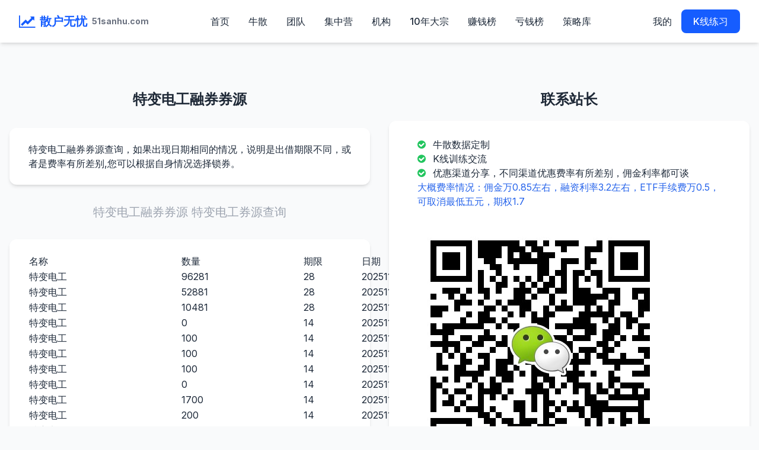

--- FILE ---
content_type: text/html
request_url: http://51sanhu.com/quanyuan/c600089.html
body_size: 16877
content:
 <!DOCTYPE html PUBLIC "-//WAPFORUM//DTD XHTML Mobile 1.0//EN" "http://www.wapforum.org/DTD/xhtml-mobile10.dtd">  <html xmlns="http://www.w3.org/1999/xhtml">  <head>  <title> 特变电工融券券源</title>  <meta content="特变电工融券券源 特变电工券源查询" name="keywords" />  <meta content="特变电工融券券源特变电工融券券源" name="description" /> <meta charset="UTF-8">
<meta name="viewport" content="width=device-width, initial-scale=1.0"> 
<script src="/js/js.js"></script>
<script src="https://cdn.tailwindcss.com"></script>
<link href="https://cdn.jsdelivr.net/npm/font-awesome@4.7.0/css/font-awesome.min.css" rel="stylesheet">
<script src="https://cdn.jsdelivr.net/npm/chart.js@4.4.8/dist/chart.umd.min.js"></script>
<link rel="preconnect" href="https://fonts.googleapis.com">
<link rel="preconnect" href="https://fonts.gstatic.com" crossorigin>
<link href="https://fonts.googleapis.com/css2?family=Inter:wght@300;400;500;600;700&display=swap" rel="stylesheet">
<script>
tailwind.config = {
theme: {extend: {colors: {primary: '#165DFF',secondary: '#36B37E',dark: '#1D2939',light: '#F9FAFB',neutral: '#667085'},fontFamily: {inter: ['Inter', 'sans-serif'],},},}}
</script>
<style type="text/tailwindcss">
@layer utilities {
.content-auto {content-visibility: auto;}
.text-shadow {text-shadow: 0 2px 4px rgba(0,0,0,0.1);}
.card-hover {transition: all 0.3s ease;}
.card-hover:hover {transform: translateY(-5px);}
.section-padding {@apply py-16 md:py-24;}
}
</style>
 </head>  <body class="font-inter bg-light text-dark antialiased"> <header id="navbar" class="sticky top-0 z-50 bg-white shadow-md ">        <div class="container mx-auto px-4 sm:px-6 lg:px-8">            <div class="flex justify-between items-center py-4">                <div class="flex items-center">                    <div class="text-2xl font-bold text-dark flex items-center">                        <i class="fa fa-line-chart text-primary text-2xl mr-2"></i>                        <span  class="text-xl font-bold text-primary"><a href="http://51sanhu.com/Default.aspx">散户无忧</a></span>                        <span class="ml-2 text-sm text-gray-500 hidden sm:inline"><a href="http://51sanhu.com/Default.aspx">51sanhu.com</a></span>                    </div>                </div>                <nav class="hidden md:flex space-x-8 font-medium text-dark ">                    <a href="http://51sanhu.com/Default.aspx" class=" hover:text-secondary transition-colors ">首页</a>                    <a href="/aspx/allsanhu.aspx" class=" hover:text-secondary transition-colors ">牛散</a>                    <a href="/aspx/samegudong.aspx" class=" hover:text-secondary transition-colors ">团队</a>                    <a href="/aspx/topgupiao.aspx" class=" hover:text-secondary transition-colors ">集中营</a>                    <a href="/aspx/topjigou.aspx" class=" hover:text-secondary transition-colors ">机构</a>                    <a href="/aspx/metal.aspx" class=" hover:text-secondary transition-colors ">10年大宗</a>                    <a href="/itrade/topcapital.aspx" class=" hover:text-secondary transition-colors ">赚钱榜</a>                    <a href="/itrade/topcapital.aspx?type=asc" class="  hover:text-secondary transition-colors ">亏钱榜</a>                     <a href="/itrade/stragegylist.aspx" class=" hover:text-secondary transition-colors ">策略库</a>                </nav>                <div class="flex items-center space-x-4">                     <a href="/itrade/capitalinfo.aspx?id=13692" class="text-dark hover:text-secondary transition-colors font-medium">我的</a>                      <a href="/itrade/default.aspx" class="  md:block px-5 py-2 bg-primary text-white rounded-lg hover:bg-primary/90 transition-colors font-medium">K线练习</a>                    <button id="menu-toggle" class="md:hidden text-dark text-2xl">                        <i class="fa fa-bars"></i>                    </button>                </div>            </div>        </div>         <div id="mobile-menu" class="hidden md:hidden bg-white shadow-lg absolute w-full">            <div class="container mx-auto px-4 py-4 space-y-3">                    <a href="/aspx/allsanhu.aspx" class="block  hover:text-secondary transition-colors ">所有牛散</a>                    <a href="/aspx/samegudong.aspx" class="block  hover:text-secondary transition-colors ">牛散团队</a>                    <a href="/aspx/topgupiao.aspx" class="block  hover:text-secondary transition-colors ">牛散集中营</a>                    <a href="/aspx/topjigou.aspx" class="block  hover:text-secondary transition-colors ">最牛机构</a>                    <a href="/aspx/metal.aspx" class="block  hover:text-secondary transition-colors ">10年大宗</a>                    <a href="/itrade/topcapital.aspx" class="block  hover:text-secondary transition-colors ">赚钱榜</a>                    <a href="/itrade/stragegylist.aspx" class="block  hover:text-secondary transition-colors ">策略库</a>                    <a href="/itrade/topcapital.aspx?type=asc"  class=" block hover:text-secondary transition-colors ">亏钱榜</a>                     <a href="/about/minipro.aspx" class="block py-2 text-dark hover:text-primary transition-colors">小程序</a>                     <a href="/about/about.aspx" class="block py-2 text-dark hover:text-primary transition-colors">关于我们</a>                     <a href="/user/userinfo.aspx" class="block py-2 text-dark hover:text-primary transition-colors">个人资料</a>                     <a href="/user/logout.aspx" class="block py-2 text-dark hover:text-primary transition-colors">退出</a>             </div>        </div>    </header> <section id="contact" class="container mx-auto px-4 mb-16 scroll-mt-80  mt-20 ">  <div class="grid grid-cols-1 md:grid-cols-1 lg:grid-cols-2 gap-8"> <div class="text-center mb-12">  <h1 class="text-2xl font-bold  text-gray-800 mb-4"> 特变电工融券券源</h1>  <div class="bg-white rounded-xl shadow-md card-hover px-8 py-6 my-8 text-left"> 特变电工融券券源查询，如果出现日期相同的情况，说明是出借期限不同，或者是费率有所差别,您可以根据自身情况选择锁券。 </div>  <h2 class="text-xl   text-gray-400 mb-4">  特变电工融券券源 特变电工券源查询</h2>  <div class="bg-white rounded-xl shadow-md card-hover  px-8 py-6 my-8 text-left">  <table   class='w-full min-w-[800px] border-b ' >  <tr> <td>名称 </td><td>数量 </td><td>期限 </td><td>日期</td></tr>  <tr> <td> 特变电工 </td><td>96281</td><td>28</td><td><a href='/quanyuan/d20251128.html'>20251128</a></td></tr>  <tr> <td> 特变电工 </td><td>52881</td><td>28</td><td><a href='/quanyuan/d20251127.html'>20251127</a></td></tr>  <tr> <td> 特变电工 </td><td>10481</td><td>28</td><td><a href='/quanyuan/d20251126.html'>20251126</a></td></tr>  <tr> <td> 特变电工 </td><td>0</td><td>14</td><td><a href='/quanyuan/d20251121.html'>20251121</a></td></tr>  <tr> <td> 特变电工 </td><td>100</td><td>14</td><td><a href='/quanyuan/d20251120.html'>20251120</a></td></tr>  <tr> <td> 特变电工 </td><td>100</td><td>14</td><td><a href='/quanyuan/d20251119.html'>20251119</a></td></tr>  <tr> <td> 特变电工 </td><td>100</td><td>14</td><td><a href='/quanyuan/d20251118.html'>20251118</a></td></tr>  <tr> <td> 特变电工 </td><td>0</td><td>14</td><td><a href='/quanyuan/d20251117.html'>20251117</a></td></tr>  <tr> <td> 特变电工 </td><td>1700</td><td>14</td><td><a href='/quanyuan/d20251112.html'>20251112</a></td></tr>  <tr> <td> 特变电工 </td><td>200</td><td>14</td><td><a href='/quanyuan/d20251111.html'>20251111</a></td></tr>  <tr> <td> 特变电工 </td><td>200</td><td>14</td><td><a href='/quanyuan/d20251107.html'>20251107</a></td></tr>  <tr> <td> 特变电工 </td><td>200</td><td>14</td><td><a href='/quanyuan/d20251107.html'>20251107</a></td></tr>  <tr> <td> 特变电工 </td><td>1500</td><td>14</td><td><a href='/quanyuan/d20251105.html'>20251105</a></td></tr>  <tr> <td> 特变电工 </td><td>0</td><td>14</td><td><a href='/quanyuan/d20251104.html'>20251104</a></td></tr>  <tr> <td> 特变电工 </td><td>0</td><td>14</td><td><a href='/quanyuan/d20251104.html'>20251104</a></td></tr>  <tr> <td> 特变电工 </td><td>35800</td><td>14</td><td><a href='/quanyuan/d20251103.html'>20251103</a></td></tr>  <tr> <td> 特变电工 </td><td>200</td><td>14</td><td><a href='/quanyuan/d20251103.html'>20251103</a></td></tr>  <tr> <td> 特变电工 </td><td>45700</td><td>14</td><td><a href='/quanyuan/d20251031.html'>20251031</a></td></tr>  <tr> <td> 特变电工 </td><td>200</td><td>14</td><td><a href='/quanyuan/d20251031.html'>20251031</a></td></tr>  <tr> <td> 特变电工 </td><td>45800</td><td>14</td><td><a href='/quanyuan/d20251030.html'>20251030</a></td></tr>  <tr> <td> 特变电工 </td><td>200</td><td>14</td><td><a href='/quanyuan/d20251030.html'>20251030</a></td></tr>  <tr> <td> 特变电工 </td><td>44800</td><td>14</td><td><a href='/quanyuan/d20251029.html'>20251029</a></td></tr>  <tr> <td> 特变电工 </td><td>0</td><td>14</td><td><a href='/quanyuan/d20251028.html'>20251028</a></td></tr>  <tr> <td> 特变电工 </td><td>43400</td><td>14</td><td><a href='/quanyuan/d20251028.html'>20251028</a></td></tr>  <tr> <td> 特变电工 </td><td>9200</td><td>14</td><td><a href='/quanyuan/d20251014.html'>20251014</a></td></tr>  <tr> <td> 特变电工 </td><td>9200</td><td>14</td><td><a href='/quanyuan/d20251013.html'>20251013</a></td></tr>  <tr> <td> 特变电工 </td><td>0</td><td>14</td><td><a href='/quanyuan/d20251010.html'>20251010</a></td></tr>  <tr> <td> 特变电工 </td><td>100</td><td>14</td><td><a href='/quanyuan/d20250523.html'>20250523</a></td></tr>  <tr> <td> 特变电工 </td><td>100</td><td>14</td><td><a href='/quanyuan/d20250522.html'>20250522</a></td></tr>  <tr> <td> 特变电工 </td><td>200</td><td>14</td><td><a href='/quanyuan/d20241126.html'>20241126</a></td></tr>  <tr> <td> 特变电工 </td><td>75300</td><td>14</td><td><a href='/quanyuan/d20240726.html'>20240726</a></td></tr>  <tr> <td> 特变电工 </td><td>76500</td><td>15</td><td><a href='/quanyuan/d20240725.html'>20240725</a></td></tr>  <tr> <td> 特变电工 </td><td>295900</td><td>16</td><td><a href='/quanyuan/d20240724.html'>20240724</a></td></tr>  <tr> <td> 特变电工 </td><td>4257600</td><td>28</td><td><a href='/quanyuan/d20240724.html'>20240724</a></td></tr>  <tr> <td> 特变电工 </td><td>4549100</td><td>28</td><td><a href='/quanyuan/d20240723.html'>20240723</a></td></tr>  <tr> <td> 特变电工 </td><td>252200</td><td>3</td><td><a href='/quanyuan/d20240723.html'>20240723</a></td></tr>  <tr> <td> 特变电工 </td><td>221200</td><td>4</td><td><a href='/quanyuan/d20240722.html'>20240722</a></td></tr>  <tr> <td> 特变电工 </td><td>73900</td><td>7</td><td><a href='/quanyuan/d20240719.html'>20240719</a></td></tr>  <tr> <td> 特变电工 </td><td>76200</td><td>8</td><td><a href='/quanyuan/d20240718.html'>20240718</a></td></tr>  <tr> <td> 特变电工 </td><td>76700</td><td>9</td><td><a href='/quanyuan/d20240717.html'>20240717</a></td></tr>  <tr> <td> 特变电工 </td><td>77200</td><td>10</td><td><a href='/quanyuan/d20240716.html'>20240716</a></td></tr>  <tr> <td> 特变电工 </td><td>76200</td><td>11</td><td><a href='/quanyuan/d20240715.html'>20240715</a></td></tr>  <tr> <td> 特变电工 </td><td>75500</td><td>28</td><td><a href='/quanyuan/d20240712.html'>20240712</a></td></tr>  <tr> <td> 特变电工 </td><td>75500</td><td>14</td><td><a href='/quanyuan/d20240712.html'>20240712</a></td></tr>  <tr> <td> 特变电工 </td><td>4538200</td><td>28</td><td><a href='/quanyuan/d20240711.html'>20240711</a></td></tr>  <tr> <td> 特变电工 </td><td>303500</td><td>15</td><td><a href='/quanyuan/d20240711.html'>20240711</a></td></tr>  <tr> <td> XD特变电工 </td><td>305600</td><td>7</td><td><a href='/quanyuan/d20240705.html'>20240705</a></td></tr>  <tr> <td> XD特变电工 </td><td>4539000</td><td>28</td><td><a href='/quanyuan/d20240705.html'>20240705</a></td></tr>  <tr> <td> 特变电工 </td><td>4539000</td><td>28</td><td><a href='/quanyuan/d20240704.html'>20240704</a></td></tr>  <tr> <td> 特变电工 </td><td>305800</td><td>8</td><td><a href='/quanyuan/d20240704.html'>20240704</a></td></tr></table> </div>  </div> <div class="text-center mb-12">  <h2 class="text-2xl font-bold  text-gray-800 mb-4">联系站长</h2>  <div class="bg-white rounded-xl shadow-md card-hover px-8 py-3 mt-5 text-center"> <div class="p-4  text-left"> <i class="fa fa-check-circle text-green-500 mt-1 mr-3"></i><span>牛散数据定制</span><br> <i class="fa fa-check-circle text-green-500 mt-1 mr-3"></i><span>K线训练交流</span><br> <i class="fa fa-check-circle text-green-500 mt-1 mr-3"></i><span>优惠渠道分享，不同渠道优惠费率有所差别，佣金利率都可谈</span><br>  <span class='text-blue-600 '>大概费率情况：佣金万0.85左右，融资利率3.2左右，ETF手续费万0.5，可取消最低五元，期权1.7</span><br></div> <div class="p-2  text-left"><img src='/images/455631158.jpg'   /> </div>  </div>  </div>  </section> <footer class="bg-gray-900 text-white py-16">
<div class="container mx-auto px-4 sm:px-6 lg:px-8">
<div class="grid grid-cols-1 md:grid-cols-2 lg:grid-cols-3 gap-12">
<div>
<div class="text-2xl font-bold mb-6 flex items-center"><i class="fa fa-line-chart mr-2"></i><span>散户无忧</span></div>
<p class="text-gray-400 mb-6">牛散持股查询 K线练习</p>
<div class="flex space-x-4">
<div class="space-y-6"> 
<div class="flex items-start">
<div class="w-10 h-3 rounded-full bg-primary/10 flex items-center justify-center mr-4"><i class="fa fa-envelope text-primary"></i></div>
<div> <p class="text-gray-600">Email:455631158@qq.com</p></div>
</div>
<div class="flex items-start">
<div class="w-10 h-3 rounded-full bg-primary/10 flex items-center justify-center mr-4"><i class="fa fa-phone text-primary"></i></div>
<div> <p class="text-gray-600">tel:+86 181-0808-6581</p></div>
</div> 
<div class="flex items-start">
<div class="w-10 h-3 rounded-full bg-primary/10 flex items-center justify-center mr-4"><i class="fa fa-qq"></i></div>
<div> <p class="text-gray-600">QQ:<a href="tencent://message/?uin=455631158&Menu=yes">455631158</a></p></div>
</div>
</div>
</div>
</div>
<div>
<h3 class="text-lg font-semibold mb-6">产品</h3>
<ul class="space-y-3">
<li><a href="/about/product.aspx#about" class="text-gray-400 hover:text-white transition-colors">说明</a></li>
<li><a href="/about/product.aspx#function" class="text-gray-400 hover:text-white transition-colors">功能</a></li>
<li><a href="/about/product.aspx#data" class="text-gray-400 hover:text-white transition-colors">数据</a></li>
<li><a href="/about/product.aspx#platform" class="text-gray-400 hover:text-white transition-colors">平台</a></li> 
</ul>
</div>
<div>
<h3 class="text-lg font-semibold mb-6">公司</h3>
<ul class="space-y-3">
<li><a href="/about/about.aspx#about" class="text-gray-400 hover:text-white transition-colors">关于我们</a></li>
<li><a href="/about/about.aspx#contact" class="text-gray-400 hover:text-white transition-colors">联系我们</a></li> 
<li><a href="/about/about.aspx#service" class="text-gray-400 hover:text-white transition-colors">服务条款</a></li>
<li><a href="/about/about.aspx#privacy" class="text-gray-400 hover:text-white transition-colors">隐私政策</a></li> 
<li><a href="/about/about.aspx#agreement" class="text-gray-400 hover:text-white transition-colors">用户协议</a></li> 
</ul>
</div>
</div>
<div class="border-t border-gray-800 mt-12 pt-8 flex flex-col md:flex-row justify-between items-center">
<p class="text-gray-500 text-sm mb-4 md:mb-0">&copy; 2025 股银科技 Inc. 保留所有权利。</p>
<div class="flex space-x-6"> 
<script type="text/javascript" src="/js/foot.js"></script> <a href="/about/about.aspx#Cookie" class="text-gray-500 hover:text-white text-sm transition-colors">Cookie 政策</a>
</div>
</div>
</div>
</footer>
<script>
  // 导航栏滚动效果 
     window.addEventListener('scroll', function() { 
         const navbar = document.getElementById('navbar'); 
         if (window.scrollY > 50) { 
             navbar.classList.add('bg-primary', 'shadow-lg'); 
             navbar.classList.remove('bg-transparent'); 
         } else { 
             navbar.classList.remove('bg-primary', 'shadow-lg'); 
             navbar.classList.add('bg-transparent'); 
         }
     });
     // 移动端菜单切换 
     document.getElementById('menu-toggle').addEventListener('click', function() { 
         const mobileMenu = document.getElementById('mobile-menu'); 
         mobileMenu.classList.toggle('hidden'); 
     }); 
</script>
 </body>  </html> 

--- FILE ---
content_type: application/javascript
request_url: http://51sanhu.com/js/foot.js
body_size: 174
content:




document.write('   &#169;   www.51sanhu.com  <a href="http://www.miibeian.gov.cn" target="_blank">蜀ICP备16011767号-1</a>  联系方式 455631158@qq.com  ');
 